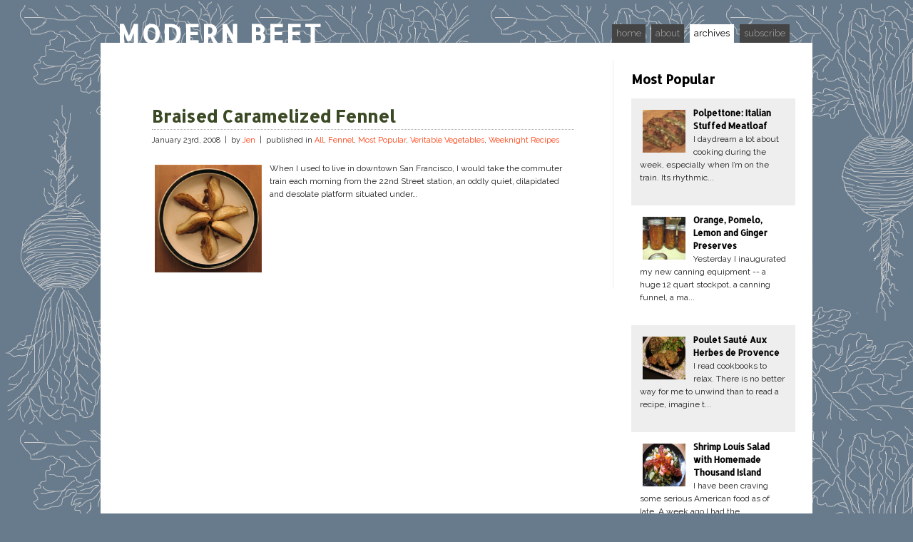

--- FILE ---
content_type: text/html; charset=UTF-8
request_url: http://www.modernbeet.com/archives/tag/braised-caramelized-fennel
body_size: 9751
content:
<!DOCTYPE html PUBLIC "-//W3C//DTD XHTML 1.0 Transitional//EN" "http://www.w3.org/TR/xhtml1/DTD/xhtml1-transitional.dtd">
<html xmlns="http://www.w3.org/1999/xhtml" 
dir="ltr" lang="en-US" prefix="og: https://ogp.me/ns#"> 
<head profile="http://gmpg.org/xfn/11">
	<meta http-equiv="Content-Type" content="text/html; charset=UTF-8" />
	 
	<meta name="generator" content="WordPress 6.1.9" />
	<link rel="stylesheet" href="http://www.modernbeet.com/wordpress/wp-content/themes/berlin/css/screen.css" type="text/css" media="screen, projection" />
	<link rel="stylesheet" href="http://www.modernbeet.com/wordpress/wp-content/themes/berlin/css/print.css" type="text/css" media="print" />
	<link rel="stylesheet" href="http://www.modernbeet.com/wordpress/wp-content/themes/berlin/style.css" type="text/css" media="screen, projection" />
<!--[if IE]><link rel="stylesheet" href="http://www.modernbeet.com/wordpress/wp-content/themes/berlin/css/lib/ie.css" type="text/css" media="screen, projection" /><![endif]--> 
<!--[if lt IE 7]>
	<script defer type="text/javascript" src="http://www.modernbeet.com/wordpress/wp-content/themes/berlin/js/pngfix.js"></script>
	<![endif]-->
<!--[if gte IE 5.5]>
   <script language="javaScript" src="http://www.modernbeet.com/wordpress/wp-content/themes/berlin/js/dhtml.js" type="text/javaScript"></script>
   <![endif]-->
<!-- Show the grid and baseline  -->
<!--<style type="text/css">
.container { background: url(http://www.modernbeet.com/wordpress/wp-content/themes/berlin/css/lib/img/grid.png); }*/
</style>-->
	<link rel="alternate" type="application/rss+xml" title="Modern Beet RSS Feed" href="http://www.modernbeet.com/feed" />
	<link rel="pingback" href="http://www.modernbeet.com/wordpress/xmlrpc.php" />

		<!-- All in One SEO 4.9.3 - aioseo.com -->
		<title>braised caramelized fennel | Modern Beet</title>
	<meta name="robots" content="max-image-preview:large" />
	<link rel="canonical" href="http://www.modernbeet.com/archives/tag/braised-caramelized-fennel" />
	<meta name="generator" content="All in One SEO (AIOSEO) 4.9.3" />
		<script type="application/ld+json" class="aioseo-schema">
			{"@context":"https:\/\/schema.org","@graph":[{"@type":"BreadcrumbList","@id":"http:\/\/www.modernbeet.com\/archives\/tag\/braised-caramelized-fennel#breadcrumblist","itemListElement":[{"@type":"ListItem","@id":"http:\/\/www.modernbeet.com#listItem","position":1,"name":"Home","item":"http:\/\/www.modernbeet.com","nextItem":{"@type":"ListItem","@id":"http:\/\/www.modernbeet.com\/archives\/tag\/braised-caramelized-fennel#listItem","name":"braised caramelized fennel"}},{"@type":"ListItem","@id":"http:\/\/www.modernbeet.com\/archives\/tag\/braised-caramelized-fennel#listItem","position":2,"name":"braised caramelized fennel","previousItem":{"@type":"ListItem","@id":"http:\/\/www.modernbeet.com#listItem","name":"Home"}}]},{"@type":"CollectionPage","@id":"http:\/\/www.modernbeet.com\/archives\/tag\/braised-caramelized-fennel#collectionpage","url":"http:\/\/www.modernbeet.com\/archives\/tag\/braised-caramelized-fennel","name":"braised caramelized fennel | Modern Beet","inLanguage":"en-US","isPartOf":{"@id":"http:\/\/www.modernbeet.com\/#website"},"breadcrumb":{"@id":"http:\/\/www.modernbeet.com\/archives\/tag\/braised-caramelized-fennel#breadcrumblist"}},{"@type":"Organization","@id":"http:\/\/www.modernbeet.com\/#organization","name":"Modern Beet","description":"Thoughtful Eating: Sustainable, seasonal, local food","url":"http:\/\/www.modernbeet.com\/"},{"@type":"WebSite","@id":"http:\/\/www.modernbeet.com\/#website","url":"http:\/\/www.modernbeet.com\/","name":"Modern Beet","description":"Thoughtful Eating: Sustainable, seasonal, local food","inLanguage":"en-US","publisher":{"@id":"http:\/\/www.modernbeet.com\/#organization"}}]}
		</script>
		<!-- All in One SEO -->

<link rel="alternate" type="application/rss+xml" title="Modern Beet &raquo; braised caramelized fennel Tag Feed" href="http://www.modernbeet.com/archives/tag/braised-caramelized-fennel/feed" />
<script type="text/javascript">
window._wpemojiSettings = {"baseUrl":"https:\/\/s.w.org\/images\/core\/emoji\/14.0.0\/72x72\/","ext":".png","svgUrl":"https:\/\/s.w.org\/images\/core\/emoji\/14.0.0\/svg\/","svgExt":".svg","source":{"concatemoji":"http:\/\/www.modernbeet.com\/wordpress\/wp-includes\/js\/wp-emoji-release.min.js?ver=6.1.9"}};
/*! This file is auto-generated */
!function(e,a,t){var n,r,o,i=a.createElement("canvas"),p=i.getContext&&i.getContext("2d");function s(e,t){var a=String.fromCharCode,e=(p.clearRect(0,0,i.width,i.height),p.fillText(a.apply(this,e),0,0),i.toDataURL());return p.clearRect(0,0,i.width,i.height),p.fillText(a.apply(this,t),0,0),e===i.toDataURL()}function c(e){var t=a.createElement("script");t.src=e,t.defer=t.type="text/javascript",a.getElementsByTagName("head")[0].appendChild(t)}for(o=Array("flag","emoji"),t.supports={everything:!0,everythingExceptFlag:!0},r=0;r<o.length;r++)t.supports[o[r]]=function(e){if(p&&p.fillText)switch(p.textBaseline="top",p.font="600 32px Arial",e){case"flag":return s([127987,65039,8205,9895,65039],[127987,65039,8203,9895,65039])?!1:!s([55356,56826,55356,56819],[55356,56826,8203,55356,56819])&&!s([55356,57332,56128,56423,56128,56418,56128,56421,56128,56430,56128,56423,56128,56447],[55356,57332,8203,56128,56423,8203,56128,56418,8203,56128,56421,8203,56128,56430,8203,56128,56423,8203,56128,56447]);case"emoji":return!s([129777,127995,8205,129778,127999],[129777,127995,8203,129778,127999])}return!1}(o[r]),t.supports.everything=t.supports.everything&&t.supports[o[r]],"flag"!==o[r]&&(t.supports.everythingExceptFlag=t.supports.everythingExceptFlag&&t.supports[o[r]]);t.supports.everythingExceptFlag=t.supports.everythingExceptFlag&&!t.supports.flag,t.DOMReady=!1,t.readyCallback=function(){t.DOMReady=!0},t.supports.everything||(n=function(){t.readyCallback()},a.addEventListener?(a.addEventListener("DOMContentLoaded",n,!1),e.addEventListener("load",n,!1)):(e.attachEvent("onload",n),a.attachEvent("onreadystatechange",function(){"complete"===a.readyState&&t.readyCallback()})),(e=t.source||{}).concatemoji?c(e.concatemoji):e.wpemoji&&e.twemoji&&(c(e.twemoji),c(e.wpemoji)))}(window,document,window._wpemojiSettings);
</script>
<style type="text/css">
img.wp-smiley,
img.emoji {
	display: inline !important;
	border: none !important;
	box-shadow: none !important;
	height: 1em !important;
	width: 1em !important;
	margin: 0 0.07em !important;
	vertical-align: -0.1em !important;
	background: none !important;
	padding: 0 !important;
}
</style>
	<link rel='stylesheet' id='wp-block-library-css' href='http://www.modernbeet.com/wordpress/wp-includes/css/dist/block-library/style.min.css?ver=6.1.9' type='text/css' media='all' />
<link rel='stylesheet' id='aioseo/css/src/vue/standalone/blocks/table-of-contents/global.scss-css' href='http://www.modernbeet.com/wordpress/wp-content/plugins/all-in-one-seo-pack/dist/Lite/assets/css/table-of-contents/global.e90f6d47.css?ver=4.9.3' type='text/css' media='all' />
<link rel='stylesheet' id='classic-theme-styles-css' href='http://www.modernbeet.com/wordpress/wp-includes/css/classic-themes.min.css?ver=1' type='text/css' media='all' />
<style id='global-styles-inline-css' type='text/css'>
body{--wp--preset--color--black: #000000;--wp--preset--color--cyan-bluish-gray: #abb8c3;--wp--preset--color--white: #ffffff;--wp--preset--color--pale-pink: #f78da7;--wp--preset--color--vivid-red: #cf2e2e;--wp--preset--color--luminous-vivid-orange: #ff6900;--wp--preset--color--luminous-vivid-amber: #fcb900;--wp--preset--color--light-green-cyan: #7bdcb5;--wp--preset--color--vivid-green-cyan: #00d084;--wp--preset--color--pale-cyan-blue: #8ed1fc;--wp--preset--color--vivid-cyan-blue: #0693e3;--wp--preset--color--vivid-purple: #9b51e0;--wp--preset--gradient--vivid-cyan-blue-to-vivid-purple: linear-gradient(135deg,rgba(6,147,227,1) 0%,rgb(155,81,224) 100%);--wp--preset--gradient--light-green-cyan-to-vivid-green-cyan: linear-gradient(135deg,rgb(122,220,180) 0%,rgb(0,208,130) 100%);--wp--preset--gradient--luminous-vivid-amber-to-luminous-vivid-orange: linear-gradient(135deg,rgba(252,185,0,1) 0%,rgba(255,105,0,1) 100%);--wp--preset--gradient--luminous-vivid-orange-to-vivid-red: linear-gradient(135deg,rgba(255,105,0,1) 0%,rgb(207,46,46) 100%);--wp--preset--gradient--very-light-gray-to-cyan-bluish-gray: linear-gradient(135deg,rgb(238,238,238) 0%,rgb(169,184,195) 100%);--wp--preset--gradient--cool-to-warm-spectrum: linear-gradient(135deg,rgb(74,234,220) 0%,rgb(151,120,209) 20%,rgb(207,42,186) 40%,rgb(238,44,130) 60%,rgb(251,105,98) 80%,rgb(254,248,76) 100%);--wp--preset--gradient--blush-light-purple: linear-gradient(135deg,rgb(255,206,236) 0%,rgb(152,150,240) 100%);--wp--preset--gradient--blush-bordeaux: linear-gradient(135deg,rgb(254,205,165) 0%,rgb(254,45,45) 50%,rgb(107,0,62) 100%);--wp--preset--gradient--luminous-dusk: linear-gradient(135deg,rgb(255,203,112) 0%,rgb(199,81,192) 50%,rgb(65,88,208) 100%);--wp--preset--gradient--pale-ocean: linear-gradient(135deg,rgb(255,245,203) 0%,rgb(182,227,212) 50%,rgb(51,167,181) 100%);--wp--preset--gradient--electric-grass: linear-gradient(135deg,rgb(202,248,128) 0%,rgb(113,206,126) 100%);--wp--preset--gradient--midnight: linear-gradient(135deg,rgb(2,3,129) 0%,rgb(40,116,252) 100%);--wp--preset--duotone--dark-grayscale: url('#wp-duotone-dark-grayscale');--wp--preset--duotone--grayscale: url('#wp-duotone-grayscale');--wp--preset--duotone--purple-yellow: url('#wp-duotone-purple-yellow');--wp--preset--duotone--blue-red: url('#wp-duotone-blue-red');--wp--preset--duotone--midnight: url('#wp-duotone-midnight');--wp--preset--duotone--magenta-yellow: url('#wp-duotone-magenta-yellow');--wp--preset--duotone--purple-green: url('#wp-duotone-purple-green');--wp--preset--duotone--blue-orange: url('#wp-duotone-blue-orange');--wp--preset--font-size--small: 13px;--wp--preset--font-size--medium: 20px;--wp--preset--font-size--large: 36px;--wp--preset--font-size--x-large: 42px;--wp--preset--spacing--20: 0.44rem;--wp--preset--spacing--30: 0.67rem;--wp--preset--spacing--40: 1rem;--wp--preset--spacing--50: 1.5rem;--wp--preset--spacing--60: 2.25rem;--wp--preset--spacing--70: 3.38rem;--wp--preset--spacing--80: 5.06rem;}:where(.is-layout-flex){gap: 0.5em;}body .is-layout-flow > .alignleft{float: left;margin-inline-start: 0;margin-inline-end: 2em;}body .is-layout-flow > .alignright{float: right;margin-inline-start: 2em;margin-inline-end: 0;}body .is-layout-flow > .aligncenter{margin-left: auto !important;margin-right: auto !important;}body .is-layout-constrained > .alignleft{float: left;margin-inline-start: 0;margin-inline-end: 2em;}body .is-layout-constrained > .alignright{float: right;margin-inline-start: 2em;margin-inline-end: 0;}body .is-layout-constrained > .aligncenter{margin-left: auto !important;margin-right: auto !important;}body .is-layout-constrained > :where(:not(.alignleft):not(.alignright):not(.alignfull)){max-width: var(--wp--style--global--content-size);margin-left: auto !important;margin-right: auto !important;}body .is-layout-constrained > .alignwide{max-width: var(--wp--style--global--wide-size);}body .is-layout-flex{display: flex;}body .is-layout-flex{flex-wrap: wrap;align-items: center;}body .is-layout-flex > *{margin: 0;}:where(.wp-block-columns.is-layout-flex){gap: 2em;}.has-black-color{color: var(--wp--preset--color--black) !important;}.has-cyan-bluish-gray-color{color: var(--wp--preset--color--cyan-bluish-gray) !important;}.has-white-color{color: var(--wp--preset--color--white) !important;}.has-pale-pink-color{color: var(--wp--preset--color--pale-pink) !important;}.has-vivid-red-color{color: var(--wp--preset--color--vivid-red) !important;}.has-luminous-vivid-orange-color{color: var(--wp--preset--color--luminous-vivid-orange) !important;}.has-luminous-vivid-amber-color{color: var(--wp--preset--color--luminous-vivid-amber) !important;}.has-light-green-cyan-color{color: var(--wp--preset--color--light-green-cyan) !important;}.has-vivid-green-cyan-color{color: var(--wp--preset--color--vivid-green-cyan) !important;}.has-pale-cyan-blue-color{color: var(--wp--preset--color--pale-cyan-blue) !important;}.has-vivid-cyan-blue-color{color: var(--wp--preset--color--vivid-cyan-blue) !important;}.has-vivid-purple-color{color: var(--wp--preset--color--vivid-purple) !important;}.has-black-background-color{background-color: var(--wp--preset--color--black) !important;}.has-cyan-bluish-gray-background-color{background-color: var(--wp--preset--color--cyan-bluish-gray) !important;}.has-white-background-color{background-color: var(--wp--preset--color--white) !important;}.has-pale-pink-background-color{background-color: var(--wp--preset--color--pale-pink) !important;}.has-vivid-red-background-color{background-color: var(--wp--preset--color--vivid-red) !important;}.has-luminous-vivid-orange-background-color{background-color: var(--wp--preset--color--luminous-vivid-orange) !important;}.has-luminous-vivid-amber-background-color{background-color: var(--wp--preset--color--luminous-vivid-amber) !important;}.has-light-green-cyan-background-color{background-color: var(--wp--preset--color--light-green-cyan) !important;}.has-vivid-green-cyan-background-color{background-color: var(--wp--preset--color--vivid-green-cyan) !important;}.has-pale-cyan-blue-background-color{background-color: var(--wp--preset--color--pale-cyan-blue) !important;}.has-vivid-cyan-blue-background-color{background-color: var(--wp--preset--color--vivid-cyan-blue) !important;}.has-vivid-purple-background-color{background-color: var(--wp--preset--color--vivid-purple) !important;}.has-black-border-color{border-color: var(--wp--preset--color--black) !important;}.has-cyan-bluish-gray-border-color{border-color: var(--wp--preset--color--cyan-bluish-gray) !important;}.has-white-border-color{border-color: var(--wp--preset--color--white) !important;}.has-pale-pink-border-color{border-color: var(--wp--preset--color--pale-pink) !important;}.has-vivid-red-border-color{border-color: var(--wp--preset--color--vivid-red) !important;}.has-luminous-vivid-orange-border-color{border-color: var(--wp--preset--color--luminous-vivid-orange) !important;}.has-luminous-vivid-amber-border-color{border-color: var(--wp--preset--color--luminous-vivid-amber) !important;}.has-light-green-cyan-border-color{border-color: var(--wp--preset--color--light-green-cyan) !important;}.has-vivid-green-cyan-border-color{border-color: var(--wp--preset--color--vivid-green-cyan) !important;}.has-pale-cyan-blue-border-color{border-color: var(--wp--preset--color--pale-cyan-blue) !important;}.has-vivid-cyan-blue-border-color{border-color: var(--wp--preset--color--vivid-cyan-blue) !important;}.has-vivid-purple-border-color{border-color: var(--wp--preset--color--vivid-purple) !important;}.has-vivid-cyan-blue-to-vivid-purple-gradient-background{background: var(--wp--preset--gradient--vivid-cyan-blue-to-vivid-purple) !important;}.has-light-green-cyan-to-vivid-green-cyan-gradient-background{background: var(--wp--preset--gradient--light-green-cyan-to-vivid-green-cyan) !important;}.has-luminous-vivid-amber-to-luminous-vivid-orange-gradient-background{background: var(--wp--preset--gradient--luminous-vivid-amber-to-luminous-vivid-orange) !important;}.has-luminous-vivid-orange-to-vivid-red-gradient-background{background: var(--wp--preset--gradient--luminous-vivid-orange-to-vivid-red) !important;}.has-very-light-gray-to-cyan-bluish-gray-gradient-background{background: var(--wp--preset--gradient--very-light-gray-to-cyan-bluish-gray) !important;}.has-cool-to-warm-spectrum-gradient-background{background: var(--wp--preset--gradient--cool-to-warm-spectrum) !important;}.has-blush-light-purple-gradient-background{background: var(--wp--preset--gradient--blush-light-purple) !important;}.has-blush-bordeaux-gradient-background{background: var(--wp--preset--gradient--blush-bordeaux) !important;}.has-luminous-dusk-gradient-background{background: var(--wp--preset--gradient--luminous-dusk) !important;}.has-pale-ocean-gradient-background{background: var(--wp--preset--gradient--pale-ocean) !important;}.has-electric-grass-gradient-background{background: var(--wp--preset--gradient--electric-grass) !important;}.has-midnight-gradient-background{background: var(--wp--preset--gradient--midnight) !important;}.has-small-font-size{font-size: var(--wp--preset--font-size--small) !important;}.has-medium-font-size{font-size: var(--wp--preset--font-size--medium) !important;}.has-large-font-size{font-size: var(--wp--preset--font-size--large) !important;}.has-x-large-font-size{font-size: var(--wp--preset--font-size--x-large) !important;}
.wp-block-navigation a:where(:not(.wp-element-button)){color: inherit;}
:where(.wp-block-columns.is-layout-flex){gap: 2em;}
.wp-block-pullquote{font-size: 1.5em;line-height: 1.6;}
</style>
<script type='text/javascript' src='http://www.modernbeet.com/wordpress/wp-includes/js/jquery/jquery.min.js?ver=3.6.1' id='jquery-core-js'></script>
<script type='text/javascript' src='http://www.modernbeet.com/wordpress/wp-includes/js/jquery/jquery-migrate.min.js?ver=3.3.2' id='jquery-migrate-js'></script>
<script type='text/javascript' src='http://www.modernbeet.com/wordpress/wp-content/themes/berlin/js/jquery.cycle.js?ver=6.1.9' id='jquery.cycle-js'></script>
<script type='text/javascript' src='http://www.modernbeet.com/wordpress/wp-content/themes/berlin/js/search.js?ver=6.1.9' id='search-js'></script>
<link rel="https://api.w.org/" href="http://www.modernbeet.com/wp-json/" /><link rel="alternate" type="application/json" href="http://www.modernbeet.com/wp-json/wp/v2/tags/129" /><link rel="EditURI" type="application/rsd+xml" title="RSD" href="http://www.modernbeet.com/wordpress/xmlrpc.php?rsd" />
<link rel="wlwmanifest" type="application/wlwmanifest+xml" href="http://www.modernbeet.com/wordpress/wp-includes/wlwmanifest.xml" />
<meta name="generator" content="WordPress 6.1.9" />
<!-- Javascripts  -->
<script type="text/javascript">
	jQuery(function() {
	    jQuery("#slider-posts").cycle({
	        fx:      "fade",
	        timeout:  5000,
	        prev:    "#prev",
	        next:    "#next",
	        pager:   "#slider-nav"
	    });
	});
</script>
</head>
<body>
<div id="top">
	<div id="title">
		<h1> <a href="http://www.modernbeet.com" title="Modern Beet" class="logo"> 
Modern Beet			</a> </h1> 
	</div>
	<div id="navcontainer">
		<ul id="navlist">
			<li class="rss"><a href="http://www.modernbeet.com/feed"> subscribe</a></li>
			<li><a id="current" href="http://www.modernbeet.com/archives/">archives</a> 
			</li>
			<li><a href="http://www.modernbeet.com/about/">about</a></li>
			<li><a href="http://www.modernbeet.com">home</a> </li>
		</ul>
	</div>
</div>
<div class="container">
<div class="column span-17 colborder first" id="maincontent">
	<div class="content">
		<br></br>		
<div id="post-59" class="post-59 post type-post status-publish format-standard hentry category-all category-fennel-veritable-vegetables category-popular category-veritable-vegetables category-weeknightrecipes tag-braised-caramelized-fennel tag-braised-fennel tag-caramelized-fennel tag-fennel tag-fennel-and-orange tag-fennel-pizza tag-fennel-recipes tag-fennel-stew tag-grilled-fennel tag-italian-fennel tag-roasted-fennel tag-wild-fennel">
	<h2><a href="http://www.modernbeet.com/archives/59" rel="bookmark" title="Permanent Link to Braised Caramelized Fennel"> 
Braised Caramelized Fennel		</a></h2> 
	<p class="small">
January 23rd, 2008		&nbsp;|&nbsp; by 
<a href="http://www.modernbeet.com/archives/author/jen" title="Posts by Jen" rel="author">Jen</a>		&nbsp;|&nbsp; published in 
<a href="http://www.modernbeet.com/archives/category/all" rel="category tag">All</a>, <a href="http://www.modernbeet.com/archives/category/veritable-vegetables/fennel-veritable-vegetables" rel="category tag">Fennel</a>, <a href="http://www.modernbeet.com/archives/category/popular" rel="category tag">Most Popular</a>, <a href="http://www.modernbeet.com/archives/category/veritable-vegetables" rel="category tag">Veritable Vegetables</a>, <a href="http://www.modernbeet.com/archives/category/weeknightrecipes" rel="category tag">Weeknight Recipes</a>	</p>
	<div class="entry">
	<a href="http://www.modernbeet.com/archives/59" title="Braised Caramelized Fennel"><img src="http://www.modernbeet.com/wordpress/wp-content/uploads/2008/01/braised-fennel.JPG" alt="Braised Caramelized Fennel" class="thumbnail thumbnail alignleft" width="150" height="150" /></a>	<p>When I used to live in downtown San Francisco, I would take the commuter train each morning from the 22nd Street station, an oddly quiet, dilapidated and desolate platform situated under&#8230;</p>
	</div>
	<br /><br />
</div>
		<div class="navigation">
			<div class="alignleft">
			
			</div>
			<div class="alignright">
			</div>
		</div>
	</div>
</div>
<div class="column span-6 last">


<!-- BEGIN 160x600 MAIN AD-->
<script src="http://ads.blogherads.com/25/2554/160a.js" type="text/javascript"></script>



<br />

<!-- Popular Posts -->
<div id="home_right">
<h3><a href="http://www.modernbeet.com/archives/category/popular">Most Popular</a></h3>
<ul class="news-block">
<li class="post_alt post-628">
<a href="http://www.modernbeet.com/archives/628" title="Polpettone: Italian Stuffed Meatloaf"><img src="http://www.modernbeet.com/wordpress/wp-content/uploads/2010/04/Polpettone-150x150.jpg" alt="Polpettone: Italian Stuffed Meatloaf" class="thumbnail thumbnail alignleft" width="60" height="60" /></a><h6><a href="http://www.modernbeet.com/archives/628">Polpettone: Italian Stuffed Meatloaf</a></h6>
<p>I daydream a lot about cooking during the week, especially when I&#8217;m on the train. Its rhythmic...</p>
</li>
<li class="post_first post-318">
<a href="http://www.modernbeet.com/archives/318" title="Orange, Pomelo, Lemon and Ginger Preserves"><img src="http://www.modernbeet.com/wordpress/wp-content/uploads/2010/01/citruspreserves.JPG" alt="Orange, Pomelo, Lemon and Ginger Preserves" class="thumbnail thumbnail alignleft" width="60" height="60" /></a><h6><a href="http://www.modernbeet.com/archives/318">Orange, Pomelo, Lemon and Ginger Preserves</a></h6>
<p>Yesterday I inaugurated my new canning equipment -- a huge 12 quart stockpot, a canning funnel, a ma...</p>
</li>
<li class="post_alt post-300">
<a href="http://www.modernbeet.com/archives/300" title="Poulet Sauté Aux Herbes de Provence"><img src="http://www.modernbeet.com/wordpress/wp-content/uploads/2009/08/poulet-aux-herbes.JPG" alt="Poulet Sauté Aux Herbes de Provence" class="thumbnail thumbnail alignleft" width="60" height="60" /></a><h6><a href="http://www.modernbeet.com/archives/300">Poulet Sauté Aux Herbes de Provence</a></h6>
<p>I read cookbooks to relax.  There is no better way for me to unwind than to read a recipe, imagine t...</p>
</li>
<li class="post_first post-294">
<a href="http://www.modernbeet.com/archives/294" title="Shrimp Louis Salad with Homemade Thousand Island"><img src="http://www.modernbeet.com/wordpress/wp-content/uploads/2009/07/shrimp-louis.jpg" alt="Shrimp Louis Salad with Homemade Thousand Island" class="thumbnail thumbnail alignleft" width="60" height="60" /></a><h6><a href="http://www.modernbeet.com/archives/294">Shrimp Louis Salad with Homemade Thousand Island</a></h6>
<p>I have been craving some serious American food as of late.   A week ago I had the overwhelming urge ...</p>
</li>
<li class="post_alt post-290">
<a href="http://www.modernbeet.com/archives/290" title="Oven Baked French Onion Soup"><img src="http://www.modernbeet.com/wordpress/wp-content/uploads/2009/07/onion.jpg" alt="Oven Baked French Onion Soup" class="thumbnail thumbnail alignleft" width="60" height="60" /></a><h6><a href="http://www.modernbeet.com/archives/290">Oven Baked French Onion Soup</a></h6>
<p>A few weeks ago on the same France trip that introduced me to Feves au Lard Fume, Steven and I met u...</p>
</li>
<li class="post_first post-285">
<a href="http://www.modernbeet.com/archives/285" title="Homemade Tempeh"><img src="http://www.modernbeet.com/wordpress/wp-content/uploads/2009/06/homemade-tempeh.jpg" alt="Homemade Tempeh" class="thumbnail thumbnail alignleft" width="60" height="60" /></a><h6><a href="http://www.modernbeet.com/archives/285">Homemade Tempeh</a></h6>
<p>When I try to explain what tempeh is to a person who isn't familiar with it, it never ends up soundi...</p>
</li>
<li class="post_alt post-282">
<a href="http://www.modernbeet.com/archives/282" title="Crustless Quiche with Sun-Dried Tomatoes"><img src="http://www.modernbeet.com/wordpress/wp-content/uploads/2009/05/crustless-quiche.jpg" alt="Crustless Quiche with Sun-Dried Tomatoes" class="thumbnail thumbnail alignleft" width="60" height="60" /></a><h6><a href="http://www.modernbeet.com/archives/282">Crustless Quiche with Sun-Dried Tomatoes</a></h6>
<p>I had a quiche epiphany the first time I tasted the quiche from Tartine Bakery in San Francisco.  Th...</p>
</li>
<li class="post_first post-277">
<a href="http://www.modernbeet.com/archives/277" title="Green Garlic Soup"><img src="http://www.modernbeet.com/wordpress/wp-content/uploads/2009/04/green-garlic.JPG" alt="Green Garlic Soup" class="thumbnail thumbnail alignleft" width="60" height="60" /></a><h6><a href="http://www.modernbeet.com/archives/277">Green Garlic Soup</a></h6>
<p>Besides the expected potatoes and cabbage, green garlic is one item that I have been coming across w...</p>
</li>
<li class="post_alt post-269">
<a href="http://www.modernbeet.com/archives/269" title="Homemade Celery Salt"><img src="http://www.modernbeet.com/wordpress/wp-content/uploads/2009/03/celery-salt-with-spoon.jpg" alt="Homemade Celery Salt" class="thumbnail thumbnail alignleft" width="60" height="60" /></a><h6><a href="http://www.modernbeet.com/archives/269">Homemade Celery Salt</a></h6>
<p>Hands down, my favorite breakfast is two soft boiled eggs, a touch of butter, a piece or two of good...</p>
</li>
<li class="post_first post-266">
<a href="http://www.modernbeet.com/archives/266" title="Homemade Garam Masala"><img src="http://www.modernbeet.com/wordpress/wp-content/uploads/2009/03/whoel-garam-masala.JPG" alt="Homemade Garam Masala" class="thumbnail thumbnail alignleft" width="60" height="60" /></a><h6><a href="http://www.modernbeet.com/archives/266">Homemade Garam Masala</a></h6>
<p>The range of culinary emotions I've experienced living here in Germany for the past three months spa...</p>
</li>
<li class="post_alt post-262">
<a href="http://www.modernbeet.com/archives/262" title="Desperado Onion Soup"><img src="http://www.modernbeet.com/wordpress/wp-content/uploads/2009/02/fresh_onions.jpg" alt="Desperado Onion Soup" class="thumbnail thumbnail alignleft" width="60" height="60" /></a><h6><a href="http://www.modernbeet.com/archives/262">Desperado Onion Soup</a></h6>
<p>Long time no see!  The recent Modern Beet silence has been due to the fact that I made an internatio...</p>
</li>
<li class="post_first post-256">
<a href="http://www.modernbeet.com/archives/256" title="Homemade Gravlax"><img src="http://www.modernbeet.com/wordpress/wp-content/uploads/2008/12/gravlax_thmb.jpg" alt="Homemade Gravlax" class="thumbnail thumbnail alignleft" width="60" height="60" /></a><h6><a href="http://www.modernbeet.com/archives/256">Homemade Gravlax</a></h6>
<p>I can't believe how easy it is to make gravlax.  Or let me rephrase that statement --  I can't belie...</p>
</li>
<li class="post_alt post-252">
<a href="http://www.modernbeet.com/archives/252" title="Rutabaga Bisque with Smoked Paprika"><img src="http://www.modernbeet.com/wordpress/wp-content/uploads/2008/11/rutabaga-bisque.JPG" alt="Rutabaga Bisque with Smoked Paprika" class="thumbnail thumbnail alignleft" width="60" height="60" /></a><h6><a href="http://www.modernbeet.com/archives/252">Rutabaga Bisque with Smoked Paprika</a></h6>
<p>I was looking out my apartment window the other day when my gaze came to rest on a tree about fiftee...</p>
</li>
<li class="post_first post-244">
<a href="http://www.modernbeet.com/archives/244" title="Pie Crust with Rendered Bacon Fat (aka Bacon Grease Pie Crust) (aka The Best Pie Crust Ever)"><img src="http://www.modernbeet.com/wordpress/wp-content/uploads/2008/10/bacon-grease-pie-crust.JPG" alt="Pie Crust with Rendered Bacon Fat (aka Bacon Grease Pie Crust) (aka The Best Pie Crust Ever)" class="thumbnail thumbnail alignleft" width="60" height="60" /></a><h6><a href="http://www.modernbeet.com/archives/244">Pie Crust with Rendered Bacon Fat (aka Bacon Grease Pie Crust) (aka The Best Pie Crust Ever)</a></h6>
<p>Oh.  My.  God.  This is the best pie crust I have ever tasted!  So flaky.  So moist.  And oh the hin...</p>
</li>
<li class="post_alt post-246">
<a href="http://www.modernbeet.com/archives/246" title="Creamed Swiss Chard with Bacon"><img src="http://www.modernbeet.com/wordpress/wp-content/uploads/2008/10/creamed-chard.JPG" alt="Creamed Swiss Chard with Bacon" class="thumbnail thumbnail alignleft" width="60" height="60" /></a><h6><a href="http://www.modernbeet.com/archives/246">Creamed Swiss Chard with Bacon</a></h6>
<p>These past few weeks have been particularly busy and challenging for me.  I changed jobs, spent two ...</p>
</li>
<li class="post_first post-237">
<a href="http://www.modernbeet.com/archives/237" title="Flammkuchen (Onion, Bacon, and Creme Fraiche Tart)"><img src="http://www.modernbeet.com/wordpress/wp-content/uploads/2008/10/flamekuche_thmb-150x150.jpg" alt="Flammkuchen (Onion, Bacon, and Creme Fraiche Tart)" class="thumbnail thumbnail alignleft" width="60" height="60" /></a><h6><a href="http://www.modernbeet.com/archives/237">Flammkuchen (Onion, Bacon, and Creme Fraiche Tart)</a></h6>
<p>Wilkommen nach Deutschland!  Ok, full-disclosure time:  I haven't yet made this myself, but I watche...</p>
</li>
<li class="post_alt post-226">
<a href="http://www.modernbeet.com/archives/226" title="Homemade Greek Orange Sausage (Loukanika)"><img src="http://www.modernbeet.com/wordpress/wp-content/uploads/2008/09/sausage_thmb.jpg" alt="Homemade Greek Orange Sausage (Loukanika)" class="thumbnail thumbnail alignleft" width="60" height="60" /></a><h6><a href="http://www.modernbeet.com/archives/226">Homemade Greek Orange Sausage (Loukanika)</a></h6>
<p>A while back, I got the idea in my head that I wanted to make my own sausage.  Why?  first and forem...</p>
</li>
<li class="post_first post-217">
<a href="http://www.modernbeet.com/archives/217" title="Homemade Limoncello"><img src="http://www.modernbeet.com/wordpress/wp-content/uploads/2008/08/limoncello_thmb-150x150.jpg" alt="Homemade Limoncello" class="thumbnail thumbnail alignleft" width="60" height="60" /></a><h6><a href="http://www.modernbeet.com/archives/217">Homemade Limoncello</a></h6>
<p>I was walking back from lunch the other day with my coworker Fritz, and he (very) jokingly proclaime...</p>
</li>
<li class="post_alt post-207">
<a href="http://www.modernbeet.com/archives/207" title="Wild Elderberry Preserves with Honey and Almond"><img src="http://www.modernbeet.com/wordpress/wp-content/uploads/2008/08/elderberries.JPG" alt="Wild Elderberry Preserves with Honey and Almond" class="thumbnail thumbnail alignleft" width="60" height="60" /></a><h6><a href="http://www.modernbeet.com/archives/207">Wild Elderberry Preserves with Honey and Almond</a></h6>
<p>Perhaps you would have chuckled if you saw me leaping into the air, grabbing at bunches of elderberr...</p>
</li>
<li class="post_first post-205">
<a href="http://www.modernbeet.com/archives/205" title="Oatmeal Summer Squash Muffins"><img src="http://www.modernbeet.com/wordpress/wp-content/uploads/2008/08/Oatmeal-Zucchini-Muffins_tm.jpg" alt="Oatmeal Summer Squash Muffins" class="thumbnail thumbnail alignleft" width="60" height="60" /></a><h6><a href="http://www.modernbeet.com/archives/205">Oatmeal Summer Squash Muffins</a></h6>
<p>The annual zucchini proliferation is upon us!  Last week alone I was given six large zucchini, which...</p>
</li>
</ul>
</div>
</div>
<hr />
<div class="column span-7 colborder">

		<div class="bottombar">
		<h2 class="widgettitle">Recent Posts</h2>
		<ul>
											<li>
					<a href="http://www.modernbeet.com/archives/892">Vanilla and Spice Nuts</a>
									</li>
											<li>
					<a href="http://www.modernbeet.com/archives/790">Cornbread Smothered Pinto Beans</a>
									</li>
											<li>
					<a href="http://www.modernbeet.com/archives/772">Early Girl Tomato Sauce</a>
									</li>
											<li>
					<a href="http://www.modernbeet.com/archives/760">&#8220;Potsticker&#8221; Radishes</a>
									</li>
											<li>
					<a href="http://www.modernbeet.com/archives/744">Homemade Wild Blackberry Jam</a>
									</li>
											<li>
					<a href="http://www.modernbeet.com/archives/732">Swiss Chard with Indian Lime Pickle</a>
									</li>
											<li>
					<a href="http://www.modernbeet.com/archives/715">Zuni Inspired Ricotta Gnocchi</a>
									</li>
											<li>
					<a href="http://www.modernbeet.com/archives/700">Agretti and Ricotta Cheesecake</a>
									</li>
											<li>
					<a href="http://www.modernbeet.com/archives/678">Apricot, Cornmeal, and Sage Cookies</a>
									</li>
											<li>
					<a href="http://www.modernbeet.com/archives/655">Faela&#8217;s Irresistible Spinach Balls</a>
									</li>
											<li>
					<a href="http://www.modernbeet.com/archives/628">Polpettone: Italian Stuffed Meatloaf</a>
									</li>
											<li>
					<a href="http://www.modernbeet.com/archives/606">Oeufs Mollets Estragon</a>
									</li>
											<li>
					<a href="http://www.modernbeet.com/archives/549">A New Look for Modern Beet!</a>
									</li>
											<li>
					<a href="http://www.modernbeet.com/archives/526">Cardoon Gratin</a>
									</li>
											<li>
					<a href="http://www.modernbeet.com/archives/421">Five Spice Orange Preserves</a>
									</li>
					</ul>

		</div></div>
<div class="column span-7 colborder">
<div class="bottombar"><h2 class="widgettitle">Tags</h2><div class="tagcloud"><a href="http://www.modernbeet.com/archives/tag/asparagus" class="tag-cloud-link tag-link-94 tag-link-position-1" style="font-size: 8pt;" aria-label="asparagus (2 items)">asparagus</a>
<a href="http://www.modernbeet.com/archives/tag/bacon" class="tag-cloud-link tag-link-539 tag-link-position-2" style="font-size: 18.2666666667pt;" aria-label="bacon (4 items)">bacon</a>
<a href="http://www.modernbeet.com/archives/tag/beans" class="tag-cloud-link tag-link-380 tag-link-position-3" style="font-size: 8pt;" aria-label="beans (2 items)">beans</a>
<a href="http://www.modernbeet.com/archives/tag/blog-carnival" class="tag-cloud-link tag-link-161 tag-link-position-4" style="font-size: 13.6pt;" aria-label="blog carnival (3 items)">blog carnival</a>
<a href="http://www.modernbeet.com/archives/tag/blood-oranges" class="tag-cloud-link tag-link-237 tag-link-position-5" style="font-size: 8pt;" aria-label="blood oranges (2 items)">blood oranges</a>
<a href="http://www.modernbeet.com/archives/tag/cast-iron-pan" class="tag-cloud-link tag-link-328 tag-link-position-6" style="font-size: 8pt;" aria-label="cast iron pan (2 items)">cast iron pan</a>
<a href="http://www.modernbeet.com/archives/tag/celery" class="tag-cloud-link tag-link-327 tag-link-position-7" style="font-size: 8pt;" aria-label="celery (2 items)">celery</a>
<a href="http://www.modernbeet.com/archives/tag/chard" class="tag-cloud-link tag-link-192 tag-link-position-8" style="font-size: 13.6pt;" aria-label="chard (3 items)">chard</a>
<a href="http://www.modernbeet.com/archives/tag/cheese" class="tag-cloud-link tag-link-849 tag-link-position-9" style="font-size: 13.6pt;" aria-label="Cheese (3 items)">Cheese</a>
<a href="http://www.modernbeet.com/archives/tag/dandelion" class="tag-cloud-link tag-link-165 tag-link-position-10" style="font-size: 8pt;" aria-label="dandelion (2 items)">dandelion</a>
<a href="http://www.modernbeet.com/archives/tag/dandelion-greens" class="tag-cloud-link tag-link-858 tag-link-position-11" style="font-size: 13.6pt;" aria-label="Dandelion Greens (3 items)">Dandelion Greens</a>
<a href="http://www.modernbeet.com/archives/tag/eggs" class="tag-cloud-link tag-link-404 tag-link-position-12" style="font-size: 18.2666666667pt;" aria-label="eggs (4 items)">eggs</a>
<a href="http://www.modernbeet.com/archives/tag/farmers-market" class="tag-cloud-link tag-link-162 tag-link-position-13" style="font-size: 13.6pt;" aria-label="farmer&#039;s market (3 items)">farmer&#039;s market</a>
<a href="http://www.modernbeet.com/archives/tag/fennel" class="tag-cloud-link tag-link-125 tag-link-position-14" style="font-size: 13.6pt;" aria-label="fennel (3 items)">fennel</a>
<a href="http://www.modernbeet.com/archives/tag/french" class="tag-cloud-link tag-link-541 tag-link-position-15" style="font-size: 8pt;" aria-label="french (2 items)">french</a>
<a href="http://www.modernbeet.com/archives/tag/french-onion-soup" class="tag-cloud-link tag-link-589 tag-link-position-16" style="font-size: 8pt;" aria-label="french onion soup (2 items)">french onion soup</a>
<a href="http://www.modernbeet.com/archives/tag/fresh-vegetables" class="tag-cloud-link tag-link-13 tag-link-position-17" style="font-size: 13.6pt;" aria-label="fresh vegetables (3 items)">fresh vegetables</a>
<a href="http://www.modernbeet.com/archives/tag/fruit-salad" class="tag-cloud-link tag-link-430 tag-link-position-18" style="font-size: 8pt;" aria-label="Fruit salad (2 items)">Fruit salad</a>
<a href="http://www.modernbeet.com/archives/tag/gardening" class="tag-cloud-link tag-link-121 tag-link-position-19" style="font-size: 8pt;" aria-label="gardening (2 items)">gardening</a>
<a href="http://www.modernbeet.com/archives/tag/garlic" class="tag-cloud-link tag-link-857 tag-link-position-20" style="font-size: 18.2666666667pt;" aria-label="Garlic (4 items)">Garlic</a>
<a href="http://www.modernbeet.com/archives/tag/gratin" class="tag-cloud-link tag-link-197 tag-link-position-21" style="font-size: 8pt;" aria-label="gratin (2 items)">gratin</a>
<a href="http://www.modernbeet.com/archives/tag/gruyere" class="tag-cloud-link tag-link-590 tag-link-position-22" style="font-size: 8pt;" aria-label="gruyere (2 items)">gruyere</a>
<a href="http://www.modernbeet.com/archives/tag/homemade" class="tag-cloud-link tag-link-113 tag-link-position-23" style="font-size: 8pt;" aria-label="homemade (2 items)">homemade</a>
<a href="http://www.modernbeet.com/archives/tag/homemade-sausage" class="tag-cloud-link tag-link-530 tag-link-position-24" style="font-size: 8pt;" aria-label="homemade sausage (2 items)">homemade sausage</a>
<a href="http://www.modernbeet.com/archives/tag/homemade-soup" class="tag-cloud-link tag-link-568 tag-link-position-25" style="font-size: 8pt;" aria-label="homemade soup (2 items)">homemade soup</a>
<a href="http://www.modernbeet.com/archives/tag/locavore" class="tag-cloud-link tag-link-88 tag-link-position-26" style="font-size: 8pt;" aria-label="locavore (2 items)">locavore</a>
<a href="http://www.modernbeet.com/archives/tag/meyer-lemons" class="tag-cloud-link tag-link-238 tag-link-position-27" style="font-size: 8pt;" aria-label="meyer lemons (2 items)">meyer lemons</a>
<a href="http://www.modernbeet.com/archives/tag/mint" class="tag-cloud-link tag-link-437 tag-link-position-28" style="font-size: 8pt;" aria-label="mint (2 items)">mint</a>
<a href="http://www.modernbeet.com/archives/tag/onion" class="tag-cloud-link tag-link-848 tag-link-position-29" style="font-size: 8pt;" aria-label="Onion (2 items)">Onion</a>
<a href="http://www.modernbeet.com/archives/tag/parsley" class="tag-cloud-link tag-link-861 tag-link-position-30" style="font-size: 13.6pt;" aria-label="Parsley (3 items)">Parsley</a>
<a href="http://www.modernbeet.com/archives/tag/photography" class="tag-cloud-link tag-link-340 tag-link-position-31" style="font-size: 8pt;" aria-label="photography (2 items)">photography</a>
<a href="http://www.modernbeet.com/archives/tag/pickle-recipes" class="tag-cloud-link tag-link-319 tag-link-position-32" style="font-size: 8pt;" aria-label="pickle recipes (2 items)">pickle recipes</a>
<a href="http://www.modernbeet.com/archives/tag/pickles" class="tag-cloud-link tag-link-369 tag-link-position-33" style="font-size: 8pt;" aria-label="pickles (2 items)">pickles</a>
<a href="http://www.modernbeet.com/archives/tag/ricotta" class="tag-cloud-link tag-link-303 tag-link-position-34" style="font-size: 22pt;" aria-label="ricotta (5 items)">ricotta</a>
<a href="http://www.modernbeet.com/archives/tag/roasted-beets" class="tag-cloud-link tag-link-105 tag-link-position-35" style="font-size: 8pt;" aria-label="roasted beets (2 items)">roasted beets</a>
<a href="http://www.modernbeet.com/archives/tag/roasted-carrots" class="tag-cloud-link tag-link-106 tag-link-position-36" style="font-size: 8pt;" aria-label="roasted carrots (2 items)">roasted carrots</a>
<a href="http://www.modernbeet.com/archives/tag/seasonal-food" class="tag-cloud-link tag-link-92 tag-link-position-37" style="font-size: 8pt;" aria-label="seasonal food (2 items)">seasonal food</a>
<a href="http://www.modernbeet.com/archives/tag/soup" class="tag-cloud-link tag-link-619 tag-link-position-38" style="font-size: 8pt;" aria-label="soup (2 items)">soup</a>
<a href="http://www.modernbeet.com/archives/tag/swiss-chard" class="tag-cloud-link tag-link-193 tag-link-position-39" style="font-size: 8pt;" aria-label="swiss chard (2 items)">swiss chard</a>
<a href="http://www.modernbeet.com/archives/tag/tomato" class="tag-cloud-link tag-link-26 tag-link-position-40" style="font-size: 13.6pt;" aria-label="tomato (3 items)">tomato</a>
<a href="http://www.modernbeet.com/archives/tag/tomato-and-cheese-gratin" class="tag-cloud-link tag-link-699 tag-link-position-41" style="font-size: 8pt;" aria-label="tomato and cheese gratin (2 items)">tomato and cheese gratin</a>
<a href="http://www.modernbeet.com/archives/tag/tomatoes" class="tag-cloud-link tag-link-27 tag-link-position-42" style="font-size: 18.2666666667pt;" aria-label="tomatoes (4 items)">tomatoes</a>
<a href="http://www.modernbeet.com/archives/tag/tomato-sauce-from-scratch" class="tag-cloud-link tag-link-596 tag-link-position-43" style="font-size: 8pt;" aria-label="tomato sauce from scratch (2 items)">tomato sauce from scratch</a>
<a href="http://www.modernbeet.com/archives/tag/vinaigrette" class="tag-cloud-link tag-link-170 tag-link-position-44" style="font-size: 8pt;" aria-label="vinaigrette (2 items)">vinaigrette</a>
<a href="http://www.modernbeet.com/archives/tag/wild-garlic" class="tag-cloud-link tag-link-618 tag-link-position-45" style="font-size: 8pt;" aria-label="wild garlic (2 items)">wild garlic</a></div>
</div></div>
<div class="column span-8 last">
</div>
<hr />
<div id="footer">
	&copy;
2026&nbsp;Modern Beet	<br />
	Powered by <a href="http://wordpress.org/">WordPress</a> using the <a href="http://graphpaperpress.com/2008/01/03/berlin/">Berlin</a> theme by <a href="http://graphpaperpress.com">Graph Paper Press</a>. 
</div>
</div>





<script type="text/javascript">
var gaJsHost = (("https:" == document.location.protocol) ? "https://ssl." : "http://www.");
document.write(unescape("%3Cscript src='" + gaJsHost + "google-analytics.com/ga.js' type='text/javascript'%3E%3C/script%3E"));
</script>
<script type="text/javascript">
try {
var pageTracker = _gat._getTracker("UA-2998243-1");
pageTracker._trackPageview();
} catch(err) {}</script>





</body>
<script>'undefined'=== typeof _trfq || (window._trfq = []);'undefined'=== typeof _trfd && (window._trfd=[]),_trfd.push({'tccl.baseHost':'secureserver.net'},{'ap':'cpsh-oh'},{'server':'p3plzcpnl505384'},{'dcenter':'p3'},{'cp_id':'8281027'},{'cp_cache':''},{'cp_cl':'8'}) // Monitoring performance to make your website faster. If you want to opt-out, please contact web hosting support.</script><script src='https://img1.wsimg.com/traffic-assets/js/tccl.min.js'></script></html>


--- FILE ---
content_type: text/css
request_url: http://www.modernbeet.com/wordpress/wp-content/themes/berlin/style.css
body_size: 2579
content:
/*
Theme Name: Berlin
Theme URI: http://www.graphpaperpress.com/
Description: A Wordpress magazine theme based on the Blueprint CSS Framework.
Version: 2.0
Author: Thad Allender for Graph Paper Press
Author URI: http://www.graphpaperpress.com/
License: GPL
*/

@import url(http://fonts.googleapis.com/css?family=Raleway);
@import url(http://fonts.googleapis.com/css?family=Allerta+Stencil);

body
{
	background: #687B8D;
	background-image:url('http://www.ModernBeet.com/img/Linedrawing_Beet_section_crop.jpg');
	background-attachment:fixed;
	margin: 0;
	padding: 2em 0;
	font-family: 'Raleway', sans-serif;
}

.container
{
	background: #fff;
	padding: 2em;
}

blockquote
{
	background: url('images/quote.png') .5em top no-repeat;
	color: #000;
	font-style: normal;
	padding: 0 0 0 0;
}

h1, h2, h3, h4, h5, h6 {
	font-family: 'Allerta Stencil', sans-serif;
}

h1 a, h2 a, h3 a, h4 a, h5 a, h6 a { 
	color: #000; 
	/*font-family: 'Raleway', sans-serif;*/
	font-family: 'Allerta Stencil', sans-serif;
	font-weight: bold;
}

a
{
	color: #FF3706;
	text-decoration: none;
}

a:active, h2 a:active, h3 a:active
{
	color: #8c1b00;
	text-decoration: none;
}

a:hover, h2 a:hover, h3 a:hover
{
	color: #464646;
	text-decoration: none;
}

em 
{
	background-color:#ffffff;
}

blockquote p { padding: 0 20px 0 30px; }

hr
{
	background: #CCC;
	height: 1px;
}

img { margin: 0; }

img.centered {
	display: block;
	margin-left: auto;
	margin-right: auto;
	}

img.alignright {
	padding: 4px;
	margin: 0 0 2px 7px;
	display: inline;
	}

img.alignleft {
	padding: 4px;
	margin: 0 7px 2px 0;
	display: inline;
	}

.alignright {
	float: right;
	}

.alignleft {
	float: left;
	}
	
.post img {
	max-width: 590px;
	height:auto
}

.sticky {
	background: #f7f7f7;
	padding: 0 10px 10px;
	}
.sticky h2 {
	padding-top: 10px;
	}
	
.postmetadata {
	clear: both;
	font-size: .8em
}

a.button { float: left; }

input
{
	border: 1px solid #CCCCCC;
	padding-left: 0;
}

ol { margin-left: 35px; }
label { font-weight: normal; }

textarea
{
	height: 200px;
	width: 500px;
}

.small { font-size: .9em; }
.nomargin { margin: 0; }
a.button, button { font-weight: normal; }
dl.small dd { font-size: .9em; }
.linkcat { list-style: none; }

.post_first
{
	background: #fff;
	padding: 1em;
}

.post_alt
{
	background: #eee;
	padding: 1em;
}

span.meta_align_right
{
	color: #ccc;
	float: right;
	font-size: .6em;
}

span.meta_align_right a { color: #ccc; }
span.meta_align_right a:hover { color: #000; }

.meta
{
	color: #ccc;
	font-size: .8em;
	line-height: 1.875em;
}

.meta a { color: #ccc; }
.meta a:hover { color: #000; }

.byline
{
	color: #ccc;
	font-size: .8em;
	line-height: 1.875em;
}

.byline a
{
	color: #FF3706;
	line-height: 1.875em;
	text-decoration: none;
}

.byline a:hover { color: #000; }

.meta_list, .meta_list a, ul.meta_list
{
	color: #aaa;
	list-style-image: none;
}

.meta_list li
{
	border-bottom: 1px dotted #aaa;
	list-style-image: none;
}

.five_posts h3
{
	margin-bottom: 0;
	padding: .5em 0 .5em 0;
}

.five_posts h3 a { text-transform: uppercase; }

.five_posts h6, .five_posts h4
{
	margin-bottom: 0;
	padding: .5em 0 .5em 0;
	text-transformation: uppercase;
}

.five_posts h4 a, .five_posts h6 a { text-transform: uppercase; }

#maincontent h2
{
	border-bottom: 1px dotted #AAA;
	color: #3B4A25;
	margin-bottom: 15px;
}

h2 a
{
	color: #3B4A25;
	text-decoration: none;
}

#maincontent .post h2 { margin-bottom: 5px; }
#maincontent .content { padding: 25px 30px 20px 48px; }

#maincontent h2.pagetitle
{
	border: none;
	text-transform: uppercase;
}

#feature h3
{
	margin-bottom: 0;
	padding: 0;
}

#feature p img { margin: 7px 0 2em 0; }
.feature_text { margin-top: 2em; }
#home_right { padding: 0; }
#home_right .entry { padding: 0 0 2em 0; }
#home_right ul {margin: 0 0 1.5em 0; padding: 0}
#home_right ul li { list-style-image:none; line-height: 1.5em}
.news h3 { text-transform: uppercase; }

ul#featurenav
{
	margin-left: 0;
	padding-left: 0;
	white-space: nowrap;
}

#featurenav li
{
	display: inline;
	list-style-type: none;
}

#featurenav a { padding: 3px 10px; }

#featurenav a:link, #featurenav a:visited
{
	background-color: #333;
	border: 1px solid #000;
	color: #fff;
	text-decoration: none;
}

#featurenav a:hover
{
	background-color: #FF3706;
	color: #fff;
	text-decoration: none;
}

.author
{
	background: #eee;
	margin-bottom: 1.5em;
	padding: 1.5em;
}

.author img
{
	float: left;
	padding: 0 1em 1em 0;
}

.author p { margin-left: 8em; }

.author h6
{
	border-bottom: 1px #000 dotted;
	margin-left: 7em;
}

.navigation, 

.navigation a { color: #AAA; }
.alignright { float: right; }
.alignleft { float: left; }
.post { margin-bottom: 25px; }
.entry { padding-bottom: 25px; }

#header
{
	height: 50px;
	padding: 4px 0 0 0;
	width: 950px;
}

#header h1, #header .description
{
	line-height: 1em;
	margin: 0;
	padding: 0;
}

.column.span-4 h3 {
	height: 70px;
	border-bottom: 1px dotted gray;
}

.column.span-4 h6 {
	height: 50px;
}

h1 a.logo { 
	text-transform: uppercase; 
	letter-spacing: 3px !important;
	font-weight: extra-bold;
}

.entry #nav .content
{
	margin: auto;
	padding: 0;
}

.entry #nav
{
	background: #FFF;
	margin-bottom: 15px;
}

.entry #nav li a
{
	background: #666;
	border-right: 1px solid #AAA;
	color: #FFF;
}

.entry #nav li.last a { border-right: none; }

.entry #nav li a:hover
{
	background: #333;
	color: #FFF;
}

#footer
{
	font-size: .9em;
	margin: 0;
	text-align: center;
}

#footer a { text-decoration: none; }
#search { float: right; }

#search #s
{
	background: transparent url('images/icons/search_grey.gif') 0px center no-repeat;
	color: #CCCCCC;
	font-size: 0.9em;
	margin-right: 0px;
	margin-top: 10px;
	padding: 2px 0 2px 17px;
	width: 135px;
}

#search #s:hover { color: #000; }
.search-excerpt { margin: 0; }
.commentlist li { padding: 8px 15px; }
.comments-alt { background: #EEE; }
.bottombar { }

.bottombar h2
{
	font-size: 1em;
	font-weight: bold;
	line-height: 1em;
	margin: 1em 0 1em;
}

ul
{
	list-style-type: none;
	margin-left: 1em;
	padding: 0;
}

ul li
{
	background-repeat: no-repeat;
	line-height: 2em;
	list-style-image: url('images/icons/li.png');
	margin: 0;
	padding: 0;
}

ul li a { color: #000; }

#top
{
	margin: 0 auto;
	width: 950px;
}

#title { float: left; }

#title h1 {margin:0;}

#title h1 a
{
	color: #fff;
	font-weight: bold;
	letter-spacing: -.1em;
	line-height: 1.3em;
	text-transform: uppercase;
}

#title h1 a:hover { color: #eee; }

#navlist
{
	margin: 0 auto;
	padding: 10px 0 26px 0;
	width: 950px;
}

#navlist ul, #navlist li
{
	display: inline;
	float: right;
	list-style-type: none;
	margin: 0;
	padding: 0;
}

#navlist a:link, #navlist a:visited
{
	background: #444;
	color: #999;
	float: left;
	font-size: small;
	font-weight: normal;
	line-height: 14px;
	margin-right: 8px;
	padding: 6px;
	text-decoration: none;
}

#navlist a:link#current, #navlist a:visited#current
{
	background: #fff;
	color: #000;
}

#navlist a:hover { color: #f00; background:#fff}

body.section-1 #navlist li#nav-1 a,

body.section-2 #navlist li#nav-2 a,

body.section-3 #navlist li#nav-3 a,

body.section-4 #navlist li#nav-4 a
{
	background: #fff;
	border-bottom: 1px solid #fff;
	color: #000;
}

#navlist #subnav-1,

#navlist #subnav-2,

#navlist #subnav-3,

#navlist #subnav-4
{
	display: none;
	width: 90%;
}

body.section-1 #navlist ul#subnav-1,

body.section-2 #navlist ul#subnav-2,

body.section-3 #navlist ul#subnav-3,

body.section-4 #navlist ul#subnav-4
{
	display: inline;
	left: 10px;
	position: absolute;
	top: 95px;
}

body.section-1 #navlist ul#subnav-1 a,

body.section-2 #navlist ul#subnav-2 a,

body.section-3 #navlist ul#subnav-3 a,

body.section-4 #navlist ul#subnav-4 a
{
	background: #fff;
	border: none;
	border-left: 1px solid #ccc;
	color: #999;
	font-size: smaller;
	font-weight: bold;
	line-height: 10px;
	margin-right: 4px;
	padding: 2px 10px 2px 10px;
	text-decoration: none;
}

#navlist ul a:hover { color: #f00 !important;}

#contents
{
	background: #fff;
	border: 1px solid #ccc;
	border-top: none;
	clear: both;
	margin: 0px;
	padding: 15px;
}

#slider-posts {margin-bottom: 2em}
#slider-posts .slide {position:relative; width: 590px; height: 400px}
#slider-posts .slide .slide-details {position: absolute; bottom:0px; left:0px; padding: 24px; background: transparent url(images/overlay.png)}
#slider-posts .slide .slide-details p, #slider-posts .slide .slide-details h2 {color:#eee}
#slider-posts .slide .slide-details a, #slider-posts .slide .slide-details h2 a {color:#fff; font-weight: bold}
#slider-posts .slide .slide-details a:hover, #slider-posts .slide .slide-details h2 a:hover {color:#fff; font-weight: bold; text-decoration: underline}
ul#slider-nav {margin: 0 0 1em 0; padding: 0}
ul#slider-nav a { padding:5px 9px; -moz-border-radius:12px; -webkit-border-radius:12px; border-radius: 12px; background:#ddd; color:#fff; margin:0 12px 0 0; }
ul#slider-nav a.activeSlide,ul#slider-nav a:hover { background:#333; }